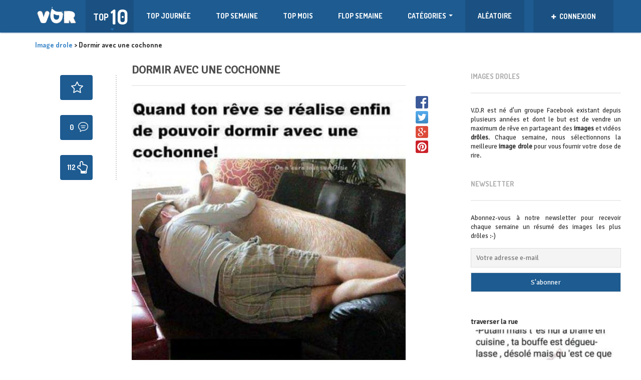

--- FILE ---
content_type: text/html; charset=UTF-8
request_url: https://vdr-nation.com/dormir-avec-une-cochonne/
body_size: 18033
content:
<!DOCTYPE html>
<!--[if lt IE 7]>      <html class="no-js lt-ie9 lt-ie8 lt-ie7"> <![endif]-->
<!--[if IE 7]>         <html class="no-js lt-ie9 lt-ie8"> <![endif]-->
<!--[if IE 8]>         <html class="no-js lt-ie9"> <![endif]-->
<!--[if gt IE 8]><!--> <html class="no-js" lang="fr-FR" prefix="og: http://ogp.me/ns#"> <!--<![endif]-->
<head>
    <meta http-equiv="Content-Type" content="text/html; charset=UTF-8" />
    <link type="text/css" media="all" href="https://vdr-nation.com/wp-content/cache/autoptimize/css/autoptimize_785ae24cd378608316f624311df55229.css" rel="stylesheet" /><title>Dormir avec une cochonne - Image drole à découvrir sur V.D.R. les dernières images drôles du web</title>
	<link rel="stylesheet" href="https://cdnjs.cloudflare.com/ajax/libs/bootstrap-social/4.12.0/bootstrap-social.css" />
   
    <meta name="viewport" content="width=device-width, initial-scale=1.0, minimum-scale=1.0, maximum-scale=1.0">
	<meta property="fb:app_id" content="250526541966180" />
                            <script>
                            /* You can add more configuration options to webfontloader by previously defining the WebFontConfig with your options */
                            if ( typeof WebFontConfig === "undefined" ) {
                                WebFontConfig = new Object();
                            }
                            WebFontConfig['google'] = {families: ['Signika+Negative:400', 'Dosis:700&amp;subset=latin']};

                            (function() {
                                var wf = document.createElement( 'script' );
                                wf.src = 'https://ajax.googleapis.com/ajax/libs/webfont/1.5.3/webfont.js';
                                wf.type = 'text/javascript';
                                wf.async = 'true';
                                var s = document.getElementsByTagName( 'script' )[0];
                                s.parentNode.insertBefore( wf, s );
                            })();
                        </script>
                    
<!-- This site is optimized with the Yoast SEO plugin v4.9 - https://yoast.com/wordpress/plugins/seo/ -->
<meta name="description" content="Image drôle, photo drole et videos drôles à découvrir sur VDR - Vendeurs de rêves. Découvrez les meilleures images et photos droles du web !"/>
<meta name="keywords" content="image drole, images droles, photo droles, videos droles, images, photos, marrant"/>
<link rel="canonical" href="https://vdr-nation.com/dormir-avec-une-cochonne/" />
<meta property="og:locale" content="fr_FR" />
<meta property="og:type" content="article" />
<meta property="og:title" content="Dormir avec une cochonne - Image drole à découvrir sur V.D.R. les dernières images drôles du web" />
<meta property="og:description" content="Image drôle, photo drole et videos drôles à découvrir sur VDR - Vendeurs de rêves. Découvrez les meilleures images et photos droles du web !" />
<meta property="og:url" content="https://vdr-nation.com/dormir-avec-une-cochonne/" />
<meta property="og:site_name" content="Image drole à découvrir sur V.D.R. les dernières images drôles du web" />
<meta property="article:publisher" content="https://www.facebook.com/wearevdr/" />
<meta property="article:section" content="Drôle" />
<meta property="article:published_time" content="2019-08-01T12:37:30+00:00" />
<meta property="article:modified_time" content="2019-08-01T18:05:06+00:00" />
<meta property="og:updated_time" content="2019-08-01T18:05:06+00:00" />
<meta name="twitter:card" content="summary" />
<meta name="twitter:description" content="Image drôle, photo drole et videos drôles à découvrir sur VDR - Vendeurs de rêves. Découvrez les meilleures images et photos droles du web !" />
<meta name="twitter:title" content="Dormir avec une cochonne - Image drole à découvrir sur V.D.R. les dernières images drôles du web" />
<meta name="twitter:site" content="@vdr_nation" />
<meta name="twitter:creator" content="@vdr_nation" />
<!-- / Yoast SEO plugin. -->

<link rel='dns-prefetch' href='//fonts.googleapis.com' />
<link rel='dns-prefetch' href='//s.w.org' />
<link rel="alternate" type="application/rss+xml" title="Image drole à découvrir sur V.D.R. les dernières images drôles du web &raquo; Flux" href="https://vdr-nation.com/feed/" />
<link rel="alternate" type="application/rss+xml" title="Image drole à découvrir sur V.D.R. les dernières images drôles du web &raquo; Flux des commentaires" href="https://vdr-nation.com/comments/feed/" />
<link rel="alternate" type="application/rss+xml" title="Image drole à découvrir sur V.D.R. les dernières images drôles du web &raquo; Dormir avec une cochonne Flux des commentaires" href="https://vdr-nation.com/dormir-avec-une-cochonne/feed/" />
		<script type="text/javascript">
			window._wpemojiSettings = {"baseUrl":"https:\/\/s.w.org\/images\/core\/emoji\/2.2.1\/72x72\/","ext":".png","svgUrl":"https:\/\/s.w.org\/images\/core\/emoji\/2.2.1\/svg\/","svgExt":".svg","source":{"concatemoji":"https:\/\/vdr-nation.com\/wp-includes\/js\/wp-emoji-release.min.js?ver=4.7.2"}};
			!function(a,b,c){function d(a){var b,c,d,e,f=String.fromCharCode;if(!k||!k.fillText)return!1;switch(k.clearRect(0,0,j.width,j.height),k.textBaseline="top",k.font="600 32px Arial",a){case"flag":return k.fillText(f(55356,56826,55356,56819),0,0),!(j.toDataURL().length<3e3)&&(k.clearRect(0,0,j.width,j.height),k.fillText(f(55356,57331,65039,8205,55356,57096),0,0),b=j.toDataURL(),k.clearRect(0,0,j.width,j.height),k.fillText(f(55356,57331,55356,57096),0,0),c=j.toDataURL(),b!==c);case"emoji4":return k.fillText(f(55357,56425,55356,57341,8205,55357,56507),0,0),d=j.toDataURL(),k.clearRect(0,0,j.width,j.height),k.fillText(f(55357,56425,55356,57341,55357,56507),0,0),e=j.toDataURL(),d!==e}return!1}function e(a){var c=b.createElement("script");c.src=a,c.defer=c.type="text/javascript",b.getElementsByTagName("head")[0].appendChild(c)}var f,g,h,i,j=b.createElement("canvas"),k=j.getContext&&j.getContext("2d");for(i=Array("flag","emoji4"),c.supports={everything:!0,everythingExceptFlag:!0},h=0;h<i.length;h++)c.supports[i[h]]=d(i[h]),c.supports.everything=c.supports.everything&&c.supports[i[h]],"flag"!==i[h]&&(c.supports.everythingExceptFlag=c.supports.everythingExceptFlag&&c.supports[i[h]]);c.supports.everythingExceptFlag=c.supports.everythingExceptFlag&&!c.supports.flag,c.DOMReady=!1,c.readyCallback=function(){c.DOMReady=!0},c.supports.everything||(g=function(){c.readyCallback()},b.addEventListener?(b.addEventListener("DOMContentLoaded",g,!1),a.addEventListener("load",g,!1)):(a.attachEvent("onload",g),b.attachEvent("onreadystatechange",function(){"complete"===b.readyState&&c.readyCallback()})),f=c.source||{},f.concatemoji?e(f.concatemoji):f.wpemoji&&f.twemoji&&(e(f.twemoji),e(f.wpemoji)))}(window,document,window._wpemojiSettings);
		</script>
		

<link rel='stylesheet' id='dashicons-css'  href='https://vdr-nation.com/wp-includes/css/dashicons.min.css?ver=4.7.2' type='text/css' media='all' />






<link rel='stylesheet' id='Dosis-font-css'  href='https://fonts.googleapis.com/css?family=Dosis%3A300%2C400%2C500%2C600%2C700%2C800&#038;ver=4.7.2' type='text/css' media='all' />
<link rel='stylesheet' id='Nunito-font-css'  href='https://fonts.googleapis.com/css?family=Nunito%3A400%2C300%2C500%2C700&#038;ver=4.7.2' type='text/css' media='all' />

<script type='text/javascript' src='https://vdr-nation.com/wp-includes/js/jquery/jquery.js?ver=1.12.4'></script>

<script type='text/javascript'>
/* <![CDATA[ */
var cptch_vars = {"nonce":"a5e7ccf158","ajaxurl":"https:\/\/vdr-nation.com\/wp-admin\/admin-ajax.php","enlarge":"0"};
/* ]]> */
</script>



<script type='text/javascript'>
/* <![CDATA[ */
var comment_popularity = {"hmn_vote_nonce":"adc16e79e5","ajaxurl":"https:\/\/vdr-nation.com\/wp-admin\/admin-ajax.php"};
/* ]]> */
</script>


<link rel='https://api.w.org/' href='https://vdr-nation.com/wp-json/' />
<link rel="EditURI" type="application/rsd+xml" title="RSD" href="https://vdr-nation.com/xmlrpc.php?rsd" />
<link rel="wlwmanifest" type="application/wlwmanifest+xml" href="https://vdr-nation.com/wp-includes/wlwmanifest.xml" /> 
<link rel='shortlink' href='https://vdr-nation.com/?p=37392' />
<link rel="alternate" type="application/json+oembed" href="https://vdr-nation.com/wp-json/oembed/1.0/embed?url=https%3A%2F%2Fvdr-nation.com%2Fdormir-avec-une-cochonne%2F" />
<link rel="alternate" type="text/xml+oembed" href="https://vdr-nation.com/wp-json/oembed/1.0/embed?url=https%3A%2F%2Fvdr-nation.com%2Fdormir-avec-une-cochonne%2F&#038;format=xml" />
<meta property="og:image" content="https://vdr-nation.com/wp-content/uploads/2019/08/vdr36378.jpg" />
<link rel="shortcut icon" href="https://vdr-nation.com/wp-content/uploads/2016/04/vdrpicto4.png" /><link rel="apple-touch-icon" href="https://vdr-nation.com/wp-content/uploads/2016/05/favmobile-150x150.png" /><link rel="apple-touch-icon" sizes="72x72"  href="https://vdr-nation.com/wp-content/uploads/2016/05/favmobile-150x150.png" /><link rel="apple-touch-icon" sizes="114x114" href="https://vdr-nation.com/wp-content/uploads/2016/05/favmobileretina.png" />
      <meta name="onesignal" content="wordpress-plugin"/>
          <link rel="manifest"
            href="https://vdr-nation.com/wp-content/plugins/onesignal-free-web-push-notifications/sdk_files/manifest.json.php?gcm_sender_id="/>
          <script src="https://cdn.onesignal.com/sdks/OneSignalSDK.js" async></script>    <script>

      window.OneSignal = window.OneSignal || [];

      OneSignal.push( function() {
        OneSignal.SERVICE_WORKER_UPDATER_PATH = "OneSignalSDKUpdaterWorker.js.php";
        OneSignal.SERVICE_WORKER_PATH = "OneSignalSDKWorker.js.php";
        OneSignal.SERVICE_WORKER_PARAM = { scope: '/' };

        OneSignal.setDefaultNotificationUrl("https://vdr-nation.com");
        var oneSignal_options = {};
        window._oneSignalInitOptions = oneSignal_options;

        oneSignal_options['wordpress'] = true;
oneSignal_options['appId'] = 'ef940d34-91a3-4a8f-b1fa-b68e7c7a1f64';
oneSignal_options['autoRegister'] = true;
oneSignal_options['welcomeNotification'] = { };
oneSignal_options['welcomeNotification']['title'] = "VDR Nation";
oneSignal_options['welcomeNotification']['message'] = "Bienvenue sur V.D.R. Nation !";
oneSignal_options['path'] = "https://vdr-nation.com/wp-content/plugins/onesignal-free-web-push-notifications/sdk_files/";
oneSignal_options['safari_web_id'] = "web.onesignal.auto.590358f8-27c0-47d5-a3eb-31f3bec88b46";
oneSignal_options['persistNotification'] = false;
oneSignal_options['promptOptions'] = { };
oneSignal_options['promptOptions']['actionMessage'] = 'souhaite afficher les notifications';
oneSignal_options['promptOptions']['exampleNotificationTitleDesktop'] = 'Notification d&#039;exemple';
oneSignal_options['promptOptions']['exampleNotificationMessageDesktop'] = 'Notification d&#039;exemple';
oneSignal_options['promptOptions']['exampleNotificationTitleMobile'] = 'Notification d&#039;exemple';
oneSignal_options['promptOptions']['exampleNotificationMessageMobile'] = 'Notification d&#039;exemple';
oneSignal_options['promptOptions']['exampleNotificationCaption'] = '(vous pouvez les désactiver)';
oneSignal_options['promptOptions']['acceptButtonText'] = 'CONTINUER';
oneSignal_options['promptOptions']['cancelButtonText'] = 'NON MERCI';
oneSignal_options['promptOptions']['siteName'] = 'http://vdr-nation.com';
oneSignal_options['promptOptions']['autoAcceptTitle'] = 'Autoriser';
oneSignal_options['notifyButton'] = { };
oneSignal_options['notifyButton']['enable'] = true;
oneSignal_options['notifyButton']['position'] = 'bottom-right';
oneSignal_options['notifyButton']['theme'] = 'default';
oneSignal_options['notifyButton']['size'] = 'medium';
oneSignal_options['notifyButton']['prenotify'] = true;
oneSignal_options['notifyButton']['showCredit'] = false;
oneSignal_options['notifyButton']['text'] = {};
oneSignal_options['notifyButton']['text']['message.prenotify'] = 'Cliquez pour vous inscrire aux notifications';
oneSignal_options['notifyButton']['text']['tip.state.unsubscribed'] = 'S&#039;inscrire aux notifications';
oneSignal_options['notifyButton']['text']['tip.state.subscribed'] = 'Vous êtes inscrit aux notifications';
oneSignal_options['notifyButton']['text']['tip.state.blocked'] = 'Vous avez bloqué les notifications.';
oneSignal_options['notifyButton']['text']['message.action.subscribed'] = 'Bienvenue sur V.D.R. Nation !';
oneSignal_options['notifyButton']['text']['message.action.resubscribed'] = 'Vous êtes inscrit aux notifications';
oneSignal_options['notifyButton']['text']['message.action.unsubscribed'] = 'Vous avez bloqué les notifications.';
oneSignal_options['notifyButton']['text']['dialog.main.title'] = 'Gérer les notifications';
oneSignal_options['notifyButton']['text']['dialog.main.button.subscribe'] = 'ACTIVER';
oneSignal_options['notifyButton']['text']['dialog.main.button.unsubscribe'] = 'DESACTIVER';
oneSignal_options['notifyButton']['text']['dialog.blocked.title'] = 'Débloquer les notifications';
oneSignal_options['notifyButton']['text']['dialog.blocked.message'] = 'Suivez ces instructions pour autoriser les notifications:';
              OneSignal.init(window._oneSignalInitOptions);
                    });

      function documentInitOneSignal() {
        var oneSignal_elements = document.getElementsByClassName("OneSignal-prompt");

        var oneSignalLinkClickHandler = function(event) { OneSignal.push(['registerForPushNotifications']); event.preventDefault(); };        for(var i = 0; i < oneSignal_elements.length; i++)
          oneSignal_elements[i].addEventListener('click', oneSignalLinkClickHandler, false);
      }

      if (document.readyState === 'complete') {
           documentInitOneSignal();
      }
      else {
           window.addEventListener("load", function(event){
               documentInitOneSignal();
          });
      }
    </script>

    <script>
  (function(i,s,o,g,r,a,m){i['GoogleAnalyticsObject']=r;i[r]=i[r]||function(){
  (i[r].q=i[r].q||[]).push(arguments)},i[r].l=1*new Date();a=s.createElement(o),
  m=s.getElementsByTagName(o)[0];a.async=1;a.src=g;m.parentNode.insertBefore(a,m)
  })(window,document,'script','https://www.google-analytics.com/analytics.js','ga');

  ga('create', 'UA-77559114-1', 'auto');
  ga('send', 'pageview');

</script>
    <script src="https://npmcdn.com/masonry-layout@4.1/dist/masonry.pkgd.min.js"></script>
     
	 
	 
</head>
<body class="post-template-default single single-post postid-37392 single-format-image">
<div id="fb-root"></div>
<script async defer crossorigin="anonymous" src="https://connect.facebook.net/fr_FR/sdk.js#xfbml=1&version=v6.0&appId=2070241076607855&autoLogAppEvents=1"></script>
<div id="fb-root"></div>
	<script>(function(d, s, id){
     var js, fjs = d.getElementsByTagName(s)[0];
     if (d.getElementById(id)) {return;}
     js = d.createElement(s); js.id = id;
     js.src = "https://connect.facebook.net/fr_FR/sdk.js";
     fjs.parentNode.insertBefore(js, fjs);
   }(document, 'script', 'facebook-jssdk'));</script>
<header>
    <div class="container">
        <div class="row">
            <div class="col-sm-12">
                <nav class="navbar navbar-default" role="navigation">
                    <div class="navbar-header">
                        <button type="button" class="navbar-toggle" data-toggle="collapse" data-target="#bs-example-navbar-collapse-1">
                            <span class="sr-only">Toggle navigation</span>
                            <span class="icon-bar"></span>
                            <span class="icon-bar"></span>
                            <span class="icon-bar"></span>
                        </button>
                        
                                                <a title="images droles" class="navbar-brand logotext" href="https://vdr-nation.com">
                            <img src="https://vdr-nation.com/wp-content/uploads/2016/03/logovdrblanc-1.png" alt="Image drole à découvrir sur V.D.R. les dernières images drôles du web" />                        </a>
                    </div>
					<div class="top-ten">
                            <div class="activator">
                                <div class="left">
                                    <span class="top-10">TOP</span>
                                </div>
                                <div class="right">10</div>
                            </div>
                            <div class="drop-down">
                                <div class="post-list">
                                                                    </div>
                            </div>
                        </div>
                    <div class="collapse navbar-collapse" id="bs-example-navbar-collapse-1">
                        <ul id="menu-menu-vdr" class="nav navbar-nav sf-menu"><li id="menu-item-410" class="menu-item menu-item-type-post_type menu-item-object-page menu-item-410"><a href="https://vdr-nation.com/top-journee/">TOP JOURNÉE</a></li>
<li id="menu-item-203" class="menu-item menu-item-type-post_type menu-item-object-page menu-item-203"><a href="https://vdr-nation.com/top-semaine/">TOP SEMAINE</a></li>
<li id="menu-item-258" class="menu-item menu-item-type-post_type menu-item-object-page menu-item-258"><a href="https://vdr-nation.com/top-mois/">TOP MOIS</a></li>
<li id="menu-item-204" class="menu-item menu-item-type-post_type menu-item-object-page menu-item-204"><a href="https://vdr-nation.com/flop-semaine/">FLOP SEMAINE</a></li>
<li id="menu-item-206" class="menu-item menu-item-type-custom menu-item-object-custom menu-item-has-children menu-item-206"><a href="#">Catégories</a>
<ul class="sub-menu">
	<li id="menu-item-588" class="menu-item menu-item-type-taxonomy menu-item-object-category current-post-ancestor current-menu-parent current-post-parent menu-item-588"><a href="https://vdr-nation.com/images/drole/">Image drôle</a></li>
	<li id="menu-item-13439" class="menu-item menu-item-type-taxonomy menu-item-object-category menu-item-13439"><a href="https://vdr-nation.com/images/video/">Vidéo</a></li>
	<li id="menu-item-13690" class="menu-item menu-item-type-taxonomy menu-item-object-category menu-item-13690"><a href="https://vdr-nation.com/images/shopping/">Shopping</a></li>
	<li id="menu-item-593" class="menu-item menu-item-type-taxonomy menu-item-object-category menu-item-593"><a href="https://vdr-nation.com/images/wtf/">WTF</a></li>
	<li id="menu-item-590" class="menu-item menu-item-type-taxonomy menu-item-object-category menu-item-590"><a href="https://vdr-nation.com/images/gif/">GIF</a></li>
	<li id="menu-item-589" class="menu-item menu-item-type-taxonomy menu-item-object-category menu-item-589"><a href="https://vdr-nation.com/images/geek/">GEEK</a></li>
	<li id="menu-item-591" class="menu-item menu-item-type-taxonomy menu-item-object-category menu-item-591"><a href="https://vdr-nation.com/images/meme/">Meme</a></li>
	<li id="menu-item-587" class="menu-item menu-item-type-taxonomy menu-item-object-category menu-item-587"><a href="https://vdr-nation.com/images/divers/">Divers</a></li>
</ul>
</li>
<li id="menu-item-210" class="menu_random menu-item menu-item-type-custom menu-item-object-custom menu-item-210"><a href="/random/">ALÉATOIRE</a></li>
</ul>                    </div>
                    <div class="right-container">
                                                    <div class="user-box loggedout">
                                <a data-toggle="modal" href="#loginModal">
                                    <span class="name">
                                        <i class="glyphicon glyphicon-plus"></i>
                                        CONNEXION                                    </span>
                                </a>
                                <div class="drop-down">
                                    <div class="counters-line">
                                        <span>Se connecter pour poster & plus</span>
                                    </div>
                                    <div class="buttons-line">
                                        <a data-toggle="modal" href="#loginModal" class="btn btn-primary btn-block custom-button">Se connecter</a>
                                        <a data-toggle="modal" href="#registerModal" class="btn btn-primary btn-block custom-button">S'enregistrer</a>
                                    </div>
                                </div>
                            </div>
                                            </div>
                </nav>
				
                <!-- <div class="visible-xs"> -->
                                           <!--  <a data-toggle="modal" href="#postModal" class="btn btn-primary btn-block custom-button"></a>-->
                                            <!-- <a data-toggle="modal" href="#loginModal" class="btn btn-primary btn-block custom-button"></a>-->
                    					<div class="visible-xs">
					<a href="/random/" rel="nofollow" class="menu_random btn btn-primary btn-block custom-button"> ->  IMAGE DRÔLE ALÉATOIRE  <- </a>
					</div> 
                <!--  </div> -->
            </div>
        </div>
    </div>
</header><section id="main" role="main">
    <div class="container">
					<div class="breadcrumb">
				<!-- Breadcrumb NavXT 5.7.0 -->
<span property="itemListElement" typeof="ListItem"><a property="item" typeof="WebPage" title="Image drole" href="https://vdr-nation.com" class="home"><span property="name">Image drole</span></a><meta property="position" content="1"></span> &gt; <span property="itemListElement" typeof="ListItem"><span property="name">Dormir avec une cochonne</span><meta property="position" content="2"></span>				</div>
				        <div class="row">
            <div class="col-sm-12 left-content">
                <div class="row">
                    <div class="col-sm-8">
						
                                                <div class="main-wrap">
												
						<!-- <div id="10923-1" style="float:right; margin-right:-50px;"><script src="//ads.themoneytizer.com/s/gen.js?type=1"></script><script src="//ads.themoneytizer.com/s/requestform.js?siteId=10923&formatId=1" ></script></div> -->
						
						                            <div class='col-sm-3'><div class='left-infos' style='border-right:2px dotted lightgrey; margin-top:20px; text-align:right; padding-right:30px;'><div class='roundpost'>									
									  <a href="#registerModal" data-toggle="modal" class=' bookmark has-tooltip' data-id="37392" ><div class='count'><i class='icon-bookmark'></i></div></a>
									  
									  </div><div class='roundpost icon-comments'> <a target='_blank' href='https://vdr-nation.com/dormir-avec-une-cochonne/' title='commentaires' ><div class='count'>0<span class='countnumberleft'></span></div></a></div>									
									<a  alt="image drole" href="#loginModal" data-toggle="modal" data-vote="1" data-id="37392" data-voted="0">
									
									<div class='roundpost  icon-fragilometre-positif '><div class='count'><span class='countnumberleft'>112 </span></div></div></a></div></div><div class='col-sm-9'><article class="main-post post-page post-37392 post type-post status-publish format-image hentry category-drole post_format-image">
    <div class="article-top">
    <h1><a target="_blank" alt="Découvrir cette image" href="https://vdr-nation.com/dormir-avec-une-cochonne/">Dormir avec une cochonne</a></h1>
        <hr />
   
</div>    <div class="article-content">
        		<div class="sharesocialnetwork">
	 <a href="javascript:void(0)" data-href="https://www.facebook.com/sharer/sharer.php?u=https://vdr-nation.com/dormir-avec-une-cochonne/" ><img class="socialicons" alt="Partager sur Facebook" src="https://vdr-nation.com/wp-content/uploads/2016/05/sharefacebook-1.png" /></a>
	 <a href="javascript:void(0)" data-href="https://twitter.com/intent/tweet?source=tweetbutton&amp;text=Dormir avec une cochonne&url=https://vdr-nation.com/dormir-avec-une-cochonne/" ><img class="socialicons" alt="partager sur Twitter" src="https://vdr-nation.com/wp-content/uploads/2016/05/share-twitter.png" /></a>
	 <a href="javascript:void(0)" data-href="https://plus.google.com/share?url=https://vdr-nation.com/dormir-avec-une-cochonne/" ><img class="socialicons" alt="partager sur Google Plus" src="https://vdr-nation.com/wp-content/uploads/2016/05/sharegoogle.png" /></a>
	 <a href="javascript:void(0)" data-href="https://www.pinterest.com/pin/create/button/?url=https://vdr-nation.com/dormir-avec-une-cochonne/&media=https://vdr-nation.com/wp-content/uploads/2019/08/vdr36378.jpg&description=Dormir avec une cochonne" ><img class="socialicons" alt="Partager sur Pinterest" src="https://vdr-nation.com/wp-content/uploads/2016/05/pinterest-share2.png" /></a>
	</div>
	        <figure >
                                           <a target="_blank" href="https://vdr-nation.com/dormir-avec-une-cochonne/"><img src="https://vdr-nation.com/wp-content/uploads/2019/08/vdr36378.jpg" alt="Dormir avec une cochonne "/></a>
                                        <div class="nsfw_text">Contenu modéré</div>
            <div class="nsfw_textreveal">Cliquez ici pour révéler</div>
        </figure>
	 <div class="counters-line">
        <div class="pull-right">
          <!--  <div class="date"><i class="icon-date"></i>  </div> -->
            <div class="user"><i class="icon-user"></i> <a href="https://vdr-nation.com/author/chacha/" title="Articles par Chacha" rel="author">Chacha</a></div>
            <div class="comments"><i class="icon-comments"></i> <a href="https://vdr-nation.com/dormir-avec-une-cochonne/#respond">0</a></div>
        </div>
                    <div class="pull-left">
                <div class="like">
                    <a href="javascript:void(0)" rel="nofollow" data-vote="1" data-id="37392" data-voted="0">
                        <span class="countnumber">127</span>
			<span class="btnlike ">DROLE</span> 
                        
                    </a>
                </div>
                <div class="dislike">
                    <a href="javascript:void(0)" rel="nofollow" data-vote="0" data-id="37392" data-voted="0">
                        <span class="countnumber">15</span>
			<span class="btndislike ">FRAGILE</span> 
                        
                    </a>
                </div>
            </div>
            </div>
    </div>
</article>
</div>							
                            <div class="article-infos col-sm-8">
								<div class="littlecontainer" style="margin:35px 0 35px 0;">
								<img src="https://vdr-nation.com/wp-content/themes/VDR/img/cbd-monkey-cannabis-legal.jpg" onclick="window.open('/cbd')" />
								</div> 
                                <div class="page-content">
                                                                    </div>
                                								
								
								
                                <div class="single-navigation">
                                    <a href="https://vdr-nation.com/harry-potter-et-la-chambre-a-gaz/" rel="next"><div class='prev'>&laquo; précédent</div></a>                                    <a href="https://vdr-nation.com/vdr-9776/" rel="prev"><div class='next'>suivant &raquo</div></a> 
                                </div>
												
								<!-- <div class="outbrain-tm" id="10923-16"><script src="//ads.themoneytizer.com/s/gen.js?type=16"></script><script src="//ads.themoneytizer.com/s/requestform.js?siteId=10923&formatId=16" ></script></div> -->
																<p>Recevez un e-mail par semaine avec les meilleures blagues !</p>
								<div class="tnp tnp-subscription">
<form method="post" action="https://vdr-nation.com/?na=s" onsubmit="return newsletter_check(this)">

<input type="hidden" name="nlang" value="">
<div class="tnp-field tnp-field-email"><input class="tnp-email" type="email" placeholder="Votre adresse e-mail" name="ne" required></div>
<div class="tnp-field tnp-field-button"><input class="tnp-submit" type="submit" value="S&#039;abonner">
</div>
</form>
</div>
	
								
								<div class="awas">
							
								</div>						
								

                                                                <!-- You can start editing here. -->

<div class="comments-counter">
    <button class="btn btn-primary custom-button pull-right">Commentaire</button>
    <div class="text">
        <ul class="nav nav-tabs" id="myTab">
            <li class="active"><a href="#normalComments">Pas de commentaires</a></li>
                    </ul>
    </div>
</div>

<div class="tab-content">
    <div class="tab-pane active" id="normalComments">

            <!-- If comments are open, but there are no comments. -->
    
    <div class="comments-form">
			<div id="respond" class="comment-respond">
		<h3 id="reply-title" class="comment-reply-title">Laissez une réponse <small><a rel="nofollow" id="cancel-comment-reply-link" href="/dormir-avec-une-cochonne/#respond" style="display:none;">Annuler la réponse.</a></small></h3>Vous devez <a href="#loginModal" data-toggle="modal" >être connecté(e)</a> pour rédiger un commentaire.	</div><!-- #respond -->
		</div> 
	

</div> <!-- closing the normal comments div -->

	</div>                            </div>
                        </div>
                    </div>
					
		    <div class="col-sm-1">
		    </div>
                    <aside class="col-sm-3 right-sidebar hidden-xs">
    <div id="text-7" class="widget widget_text"><h2>Images droles</h2><hr />			<div class="textwidget">V.D.R est né d'un groupe Facebook existant depuis plusieurs années et dont le but est de vendre un maximum de rêve en partageant des <b>images</b> et vidéos <b>drôles</b>. Chaque semaine, nous sélectionnons la meilleure <b>image drole</b> pour vous fournir votre dose de rire.</div>
		</div><div id="newsletterwidget-2" class="widget widget_newsletterwidget"><h2>Newsletter</h2><hr /><p style="text-align: justify;font-size: 13px;">Abonnez-vous à notre newsletter pour recevoir chaque semaine un résumé des images les plus drôles :-)</p><div class="tnp tnp-widget"><form method="post" action="https://vdr-nation.com/?na=s" onsubmit="return newsletter_check(this)">

<input type="hidden" name="nlang" value="">
<input type="hidden" name="nr" value="widget">
<input type='hidden' name='nl[]' value='0'>
<div class="tnp-field tnp-field-email"><input class="tnp-email" type="email" placeholder="Votre adresse e-mail" name="ne" required></div>
<div class="tnp-field tnp-field-button"><input class="tnp-submit" type="submit" value="S&#039;abonner">
</div>
</form>
</div>
</div><div id="teofooterpopularposts-2" class="widget widget_teofooterpopularposts"><div class="post-preview"><div>traverser la rue</div><div class='full'><figure class='big'> <a href='https://vdr-nation.com/traverser-la-rue/'>
                <img src='https://vdr-nation.com/wp-content/uploads/2018/09/vdr10848-261x261.jpg' alt='traverser la rue'/>
            </a>
        </figure></div><div>quand tu touches ta poche et que tu trouves pas ton téléphone</div><div class='full'><figure class='big'> <a href='https://vdr-nation.com/quand-tu-touches-ta-poche-et-que-tu-trouves-pas-ton-telephone/'>
                <img src='https://vdr-nation.com/wp-content/uploads/2020/03/vdr21345-261x261.jpg' alt='quand tu touches ta poche et que tu trouves pas ton téléphone'/>
            </a>
        </figure></div><div>#VDR</div><div class='full'><figure class='big'> <a href='https://vdr-nation.com/sans-titre-94/'>
                <img src='https://vdr-nation.com/wp-content/uploads/2016/04/13062018_10206684608537058_2600749107837811342_n-261x261.jpg' alt='#VDR'/>
            </a>
        </figure></div><div>#Vendeurdereve</div><div class='full'><figure class='big'> <a href='https://vdr-nation.com/vendeurdereve-584/'>
                <img src='https://vdr-nation.com/wp-content/uploads/2018/06/vdr27279-261x261.jpg' alt='#Vendeurdereve'/>
            </a>
        </figure></div><div>#VDR</div><div class='full'><figure class='big'> <a href='https://vdr-nation.com/vdr-3137/'>
                <img src='https://vdr-nation.com/wp-content/uploads/2017/02/vdr193-261x261.jpg' alt='#VDR'/>
            </a>
        </figure></div><div>#VDR</div><div class='full'><figure class='big'> <a href='https://vdr-nation.com/vdr-8906/'>
                <img src='https://vdr-nation.com/wp-content/uploads/2019/01/vdr33314-261x261.jpg' alt='#VDR'/>
            </a>
        </figure></div><div>1k like</div><div class='full'><figure class='big'> <a href='https://vdr-nation.com/1k-like/'>
                <img src='https://vdr-nation.com/wp-content/uploads/2018/12/vdr26863-261x261.jpg' alt='1k like'/>
            </a>
        </figure></div><div>#VDR</div><div class='full'><figure class='big'> <a href='https://vdr-nation.com/vdr-5697/'>
                <img src='https://vdr-nation.com/wp-content/uploads/2017/10/vdr44901-261x261.jpg' alt='#VDR'/>
            </a>
        </figure></div><div>#VDR</div><div class='full'><figure class='big'> <a href='https://vdr-nation.com/vdr-725/'>
                <img src='https://vdr-nation.com/wp-content/uploads/2016/08/vdr1915-261x261.jpg' alt='#VDR'/>
            </a>
        </figure></div><div>#VDR</div><div class='full'><figure class='big'> <a href='https://vdr-nation.com/vdr-9535/'>
                <img src='https://vdr-nation.com/wp-content/uploads/2019/04/vdr13772-261x261.jpg' alt='#VDR'/>
            </a>
        </figure></div><div>#VDR</div><div class='full'><figure class='big'> <a href='https://vdr-nation.com/vdr-150/'>
                <img src='https://vdr-nation.com/wp-content/uploads/2016/07/vdr7783-261x261.jpg' alt='#VDR'/>
            </a>
        </figure></div><div>état solide état liquide</div><div class='full'><figure class='big'> <a href='https://vdr-nation.com/etat-solide-etat-liquide/'>
                <img src='https://vdr-nation.com/wp-content/uploads/2019/06/vdr13254-261x261.jpg' alt='état solide état liquide'/>
            </a>
        </figure></div></div></div><div id="teovdrsearch-2" class="widget widget_teovdrsearch"><h2>RECHERCHE</h2><hr />
    <form id="searchformwidget" action="https://vdr-nation.com/">
        <div class="input-group search-widget">
            <input type="text" class="form-control" name="s" placeholder="Cherchez quelque chose" />
	    <a style="margin-left:5px;" href="#" onclick="searchformwidget.submit();"><img id="imgiconsearch" src="https://vdr-nation.com/wp-content/uploads/2016/03/icon-search-s.png" alt="Rechercher"/></a>
            <span class="input-group-btn">
                <!--<button class="btn btn-primary custom-button" name="submit" type="submit">Recherche</button> -->
            </span>
        </div>
    </form>
        </div><div id="teopopularauthors-3" class="widget widget_teopopularauthors"><a href='/top-vdr-du-moment/'><h2>Les VDR de la semaine</h2><hr /></a>
    <div class="widget-content">
            </div>

    </div><div id="text-9" class="widget widget_text"><h2>Video drole</h2><hr />			<div class="textwidget">Retrouvez également des vidéo drole et marrante sous forme de zapping sur <a href="https://video-gag.com/">Video Gag</a> le zapping video au quotidien !</a></div>
		</div><div id="text-11" class="widget widget_text"><h2>CBD</h2><hr />			<div class="textwidget">Acheter du CBD en France de manière totalement sécurisée et légale sur <a href="https://www.acheter-cbd.com/">Acheter CBD</a> le fournisseur de CBD à domicile en France !</div>
		</div><div id="teoaccordioncategories-2" class="widget widget_teoaccordioncategories"><h2>Catégories</h2><hr /><div class="categories-accordion">
        <div class="panel-group" id="accordion"><div class="panel panel-default panel-color-1">
            <div class="panel-heading">
                <h4 class="panel-title">
                    <a class="accordion-toggle" data-toggle="collapse" data-parent="#accordion" href="#collapse-1">Drôle
                    </a>
                </h4>
            </div>
            <div id="collapse-1" class="panel-collapse collapse">
                <div class="panel-body">
                    <ul><li><a href="https://vdr-nation.com/partager-laddition/">partager l&#039;addition</a></li><li><a href="https://vdr-nation.com/jour-suis-riche-joublierai-dou-viens/">si un jour je suis riche j&rsquo;oublierai pas d&rsquo;ou je viens</a></li><li><a href="https://vdr-nation.com/ajouter-au-panier/">ajouter au panier</a></li><li><a href="https://vdr-nation.com/ekoresponsabl/">ekoresponsabl</a></li><li><a href="https://vdr-nation.com/vdr-9988/">#VDR</a></li></ul> </div>
            </div>
        </div><div class="panel panel-default panel-color-2">
            <div class="panel-heading">
                <h4 class="panel-title">
                    <a class="accordion-toggle" data-toggle="collapse" data-parent="#accordion" href="#collapse-2">GEEK
                    </a>
                </h4>
            </div>
            <div id="collapse-2" class="panel-collapse collapse">
                <div class="panel-body">
                    <ul><li><a href="https://vdr-nation.com/test-que-font-tous-les-enfants-qui-rentrent-en-primaire-a-hong-kong/">Test que font tous les enfants qui rentrent en primaire à Hong-Kong</a></li></ul> </div>
            </div>
        </div><div class="panel panel-default panel-color-3">
            <div class="panel-heading">
                <h4 class="panel-title">
                    <a class="accordion-toggle" data-toggle="collapse" data-parent="#accordion" href="#collapse-3">GIF
                    </a>
                </h4>
            </div>
            <div id="collapse-3" class="panel-collapse collapse">
                <div class="panel-body">
                    <ul><li><a href="https://vdr-nation.com/grosse-tempete-en-prevision/">Grosse tempête en prévision</a></li><li><a href="https://vdr-nation.com/cest-parti-pour-les-vacances/">c&#039;est parti pour les vacances</a></li><li><a href="https://vdr-nation.com/la-bonne-vieille-disquette/">La bonne vieille disquette</a></li><li><a href="https://vdr-nation.com/encore-plus-stressant-que-loriginal/">Encore plus stressant que l&#039;original</a></li><li><a href="https://vdr-nation.com/quand-ma-copine-me-demande-si-je-suis-chaud/">Quand ma copine me demande si je suis chaud</a></li></ul> </div>
            </div>
        </div><div class="panel panel-default panel-color-4">
            <div class="panel-heading">
                <h4 class="panel-title">
                    <a class="accordion-toggle" data-toggle="collapse" data-parent="#accordion" href="#collapse-4">Meme
                    </a>
                </h4>
            </div>
            <div id="collapse-4" class="panel-collapse collapse">
                <div class="panel-body">
                    <ul><li><a href="https://vdr-nation.com/beebeegees/">beebeegees</a></li><li><a href="https://vdr-nation.com/vdr-8823/">#vdr</a></li><li><a href="https://vdr-nation.com/vdr-6711/">#VDR</a></li><li><a href="https://vdr-nation.com/quand-on-me-dit-que-je-peux-prendre-a-manger-en-classe/">Quand on me dit que je peux prendre à manger en classe</a></li><li><a href="https://vdr-nation.com/plus-personne-ne-dose-de-nos-jours/">Plus personne ne dose de nos jours&#8230;</a></li></ul> </div>
            </div>
        </div><div class="panel panel-default panel-color-5">
            <div class="panel-heading">
                <h4 class="panel-title">
                    <a class="accordion-toggle" data-toggle="collapse" data-parent="#accordion" href="#collapse-5">WTF
                    </a>
                </h4>
            </div>
            <div id="collapse-5" class="panel-collapse collapse">
                <div class="panel-body">
                    <ul><li><a href="https://vdr-nation.com/les-pigeons-jaunes-ont-eu-leur-collation/">Les pigeons jaunes ont eu leur collation</a></li><li><a href="https://vdr-nation.com/nouvelle-mode/">nouvelle mode</a></li><li><a href="https://vdr-nation.com/meme-les-lapins-cretins-sont-plus-intelligents/">Même les Lapins Crétins sont plus intelligents</a></li><li><a href="https://vdr-nation.com/le-vrai-voldemort/">Le vrai Voldemort!</a></li><li><a href="https://vdr-nation.com/au-calme-le-service-d/">Au calme le service :D</a></li></ul> </div>
            </div>
        </div></div>
    </div></div></aside>					
                </div>
            </div>
        </div>
    </div>
</section>
<script type="text/javascript">
	function postRandom(){
            jQuery.post(MyAjax.ajaxurl, {
                action : 'random_post',
                }, function(data) {
                    window.location.href = data;
            });
	}
 jQuery('.counters-line .pull-left a').on('click', function(e) {
	setTimeout(postRandom(),1000);
 });
 
 var img=jQuery('.article-content figure a img');
 jQuery('.article-content figure').remove('a');
 jQuery('.article-content figure').prepend(img);
</script>
<footer>
    <div class="container">
        <div class="row">
            <div id="text-2" class="col-sm-4 widget_text"><div class="footer-widget"><div class="widget-content"><h2>VDR-NATION ?</h2><hr />			<div class="textwidget"><figure class="footer-logo">
                            <a href="/"><img style="height:60px;" src="https://vdr-nation.com/wp-content/uploads/2016/03/logovdrblanc-hoz.png" alt="VDR - Vendeurs de rêves"></a>
                        </figure>
<p>
                          Vendre un maximum de rêve en partageant une  <a href="https://vdr-nation.com/">image drole</a> ou vidéo, on ne s’exprime qu’avec l’humour mais on le fait bien ! Retrouvez-y les meilleures blagues drole du web en image et photo.<br/><br/>
Une remarque ? Un partenariat ? admin [ at ] vdr-nation.com
                        </p></div>
		</div></div></div><div id="teofooterpopularposts-3" class="col-sm-4 widget_teofooterpopularposts"><div class="footer-widget"><div class="widget-content"><a href='/top-semaine/'><h2>LES MEILLEURES IMAGES DROLE DE LA SEMAINE</h2><hr /></a><div class="post-preview"><div class='left'><figure class='small'> <a href='https://vdr-nation.com/entre-voisins/'>
                <img src='https://vdr-nation.com/wp-content/uploads/2018/08/chien-82x82.jpg' alt='entre voisins'/>
            </a>
        </figure></div><div class='left'><figure class='small'> <a href='https://vdr-nation.com/vdr-2850/'>
                <img src='https://vdr-nation.com/wp-content/uploads/2017/02/vdr3057-82x82.jpg' alt='#VDR'/>
            </a>
        </figure></div><div class='left'><figure class='small'> <a href='https://vdr-nation.com/sapin-belge/'>
                <img src='https://vdr-nation.com/wp-content/uploads/2016/12/vdr5340-82x82.jpg' alt='Sapin belge'/>
            </a>
        </figure></div><div class='left'><figure class='small'> <a href='https://vdr-nation.com/vdr-772/'>
                <img src='https://vdr-nation.com/wp-content/uploads/2016/08/vdr1536-82x82.jpg' alt='#VDR'/>
            </a>
        </figure></div><div class='left'><figure class='small'> <a href='https://vdr-nation.com/vdr-6507/'>
                <img src='https://vdr-nation.com/wp-content/uploads/2017/12/vdr47473-82x82.jpg' alt='#VDR'/>
            </a>
        </figure></div><div class='left'><figure class='small'> <a href='https://vdr-nation.com/2-potes-ages/'>
                <img src='https://vdr-nation.com/wp-content/uploads/2018/05/vdr21867-82x82.jpg' alt='2 potes agés'/>
            </a>
        </figure></div><div class='left'><figure class='small'> <a href='https://vdr-nation.com/vdr-547/'>
                <img src='https://vdr-nation.com/wp-content/uploads/2016/06/FB_IMG_1464884115284-82x82.jpg' alt='#VDR'/>
            </a>
        </figure></div><div class='left'><figure class='small'> <a href='https://vdr-nation.com/vendeurdereve-1366/'>
                <img src='https://vdr-nation.com/wp-content/uploads/2018/09/vdr11752-82x82.jpg' alt='#Vendeurdereve'/>
            </a>
        </figure></div><div class='left'><figure class='small'> <a href='https://vdr-nation.com/need-for-speed-lautre-version/'>
                <img src='https://vdr-nation.com/wp-content/uploads/2018/03/vdr3253-82x82.jpg' alt='Need for speed l&#039;autre version'/>
            </a>
        </figure></div><div class='left'><figure class='small'> <a href='https://vdr-nation.com/vendeurdereve-1090/'>
                <img src='https://vdr-nation.com/wp-content/uploads/2018/08/vdr49477-82x82.jpg' alt='#Vendeurdereve'/>
            </a>
        </figure></div><div class='left'><figure class='small'> <a href='https://vdr-nation.com/groot-3/'>
                <img src='https://vdr-nation.com/wp-content/uploads/2019/06/vdr30839-82x82.jpg' alt='Groot'/>
            </a>
        </figure></div><div class='left'><figure class='small'> <a href='https://vdr-nation.com/vdr-710/'>
                <img src='https://vdr-nation.com/wp-content/uploads/2016/08/vdr3955-82x82.jpg' alt='#VDR'/>
            </a>
        </figure></div></div></div></div></div><div id="teopopularposts-3" class="col-sm-4 widget_teopopularposts"><div class="footer-widget"><div class="widget-content"><h2>LA MEILLEURE IMAGE DROLE</h2><hr />
    <div class="widget-content">
        <div class="post-list">

            <article>
                            <figure>
                    <a href="https://vdr-nation.com/coronavirus/">
                        <img src="https://vdr-nation.com/wp-content/uploads/2020/01/vdr6490-68x63.jpg" alt="Coronavirus" />
                    </a>
                    <figcaption>01</figcaption>
                </figure>
                        <div class="text">
                <h3><a href="https://vdr-nation.com/coronavirus/">Coronavirus</a></h3>
                <span class="date">27.01</span>
            </div>
        </article>
            <article>
                            <figure>
                    <a href="https://vdr-nation.com/vdr-1992/">
                        <img src="https://vdr-nation.com/wp-content/uploads/2016/12/vdr9434-68x63.jpg" alt="#VDR" />
                    </a>
                    <figcaption>02</figcaption>
                </figure>
                        <div class="text">
                <h3><a href="https://vdr-nation.com/vdr-1992/">#VDR</a></h3>
                <span class="date">07.12</span>
            </div>
        </article>
            <article>
                            <figure>
                    <a href="https://vdr-nation.com/vdr-4412/">
                        <img src="https://vdr-nation.com/wp-content/uploads/2017/06/vdr39970-68x63.jpg" alt="#VDR" />
                    </a>
                    <figcaption>03</figcaption>
                </figure>
                        <div class="text">
                <h3><a href="https://vdr-nation.com/vdr-4412/">#VDR</a></h3>
                <span class="date">20.06</span>
            </div>
        </article>
    
        </div>
    </div>

    </div></div></div>            <div class="col-sm-12">
                <div class="copyright">
                    Tous Droits Réservés &copy; Image drole à découvrir sur V.D.R. les dernières images drôles du web. Création du site web par l'agence  <a title="Agence web-bruxelles" href="#">WEB-BRUXELLES</a>.
                </div>
            </div>
        </div>
    </div>
</footer>
    <a href="#" class="scroll-top">&nbsp;</a>
    <div class="modal fade" id="registerModal" tabindex="-1" role="dialog" aria-labelledby="registerModalLabel" aria-hidden="true">
        <div class="modal-dialog">
            <div class="modal-content">
	    
                <div class="modal-body">
                    <div class="modal-top-menu">
                        <div class="half">
                            <button class="btn btn-link btn-block active-ind" rel="register-window">Créer un nouveau compte</button>
                        </div>
                        <div class="half">
                            <button class="btn btn-link btn-block" rel="login-window">Se connecter</button>
                        </div>
                    </div>
                    <div class="modal-window register-window">
                        <form method="post" action="https://vdr-nation.com/wp-login.php?action=register">
                            <div class="row">
                                <div class="col-sm-7 border-right">
                                    <div class="input-group">
                                        <span class="input-group-addon">Email:</span>
                                        <input name="user_email" type="text" class="form-control" placeholder="">
                                    </div>
                                    <div class="input-group">
                                        <span class="input-group-addon">Pseudo:</span>
                                        <input name="user_login" type="text" class="form-control" placeholder="">
                                    </div>
				    <div class="input-group">
                                        <span class="input-group-addon">Mot de passe:</span>
                                        <input name="user_password" type="password" class="form-control" placeholder="">
                                    </div>
                                   
                                </div>
                                <input type="hidden" name="redirect_to" value="https://vdr-nation.com/?register=1"/>
                                <div class="col-sm-5">
                                    <div class="vertical-half">
                                        <div class="custom-checkbox-vertical custom-checkbox" style="margin-bottom:30px;">
                                            <p style="display:inline;">En m'inscrivant, j’adhère complètement avec les</p>
					    <input style="display:none;" type="checkbox" value="check1" name="check" checked id="agreeTerms" />
                                            <a target="_blank" href="http://vdr-nation.com/termes-dutilisation/">Termes d'utilisation</a>
                                      
				       </div>
					<div style="margin-bottom:30px;">
				        <input type='hidden' name='cntctfrm_contact_action' value='true' /><span class="cptch_wrap">
					<label class="cptch_label" for="cptch_input_65">
						<span class="cptch_span"><input id="cptch_input_65" class="cptch_input" type="text" autocomplete="off" name="cptch_number" value="" maxlength="2" size="2" aria-required="true" required="required" style="margin-bottom:0;display:inline;font-size: 12px;width: 40px;" /></span>
						<span class="cptch_span">&nbsp;&minus;&nbsp;</span>
						<span class="cptch_span"><img class="cptch_img " src="data: image/png;base64,iVBORw0KGgoAAAANSUhEUgAAAgAAAAIACAMAAADDpiTIAAAAGXRFWHRTb2Z0d2FyZQBBZG9iZSBJbWFnZVJlYWR5ccllPAAAABhQTFRFlpaW////bW1tAAAAurq62traNjY28PDwWwGcSQAACblJREFUeNrs3e1y27gZgFEQxMf933FtJ9vOdrOJQJE0gfc8M/[base64]/seP/6uU2jsASw58/u+I/7GW0wcEANYY+5ReH/m/lQCYvFqOjv1XGYCZ3/klvzP4AMz91k95fz8AJn3vp7afEgBzzvz7WQEw4dS/nxgAk3Ximx+ACef+tu8ARAVwwfADMNPkf8HwAzDP0u+S4QdgluHP+w5AXABp3wGIC+Cq2R+A8G9/ACJf/QGIu/cDwPQPwAT1vAMQGEBvOwCBAdQ7xh+A547/vgMQGEDZAYgM4K7xByD4+AMQ+foPgPEHIOz+D4DQ5z8APLe8AxAZQNoBiAyg7ABEBnDWBqC1/HkrmFJr/2r7+E+tXzePyX/7SjkAz+r9BeBLd36pNf38cjkAKy0APsZ+5KY/vaTsFjGrLABaqlvUVgFw/AQg8ugvBODoBSD26K8DoB5882/hW+QlOHIBaMXwrwIgeffHBnBg19eN/ToAhieAVo38QgCGV4Bm/7UAZIu/0ACq6T82gBzvM1wADk8Axn85ANnyLzSA6v0fG0A2/qEBdOMfG8DAIWDrjn/XAzDwMaD9/4IAig1AbADZAiA0gIE9oOv/igCSC0BsAC8vAZuRXhHA61cAnwAvCSD5BbDQAF7/MogJYEkA1QogNoBkAogNoL38IYBxXhFAdQYQG0DyKVBsANmnAKEBvPyrIMUSYEkAxcdAsQEkhwCxATR7gNAAuj1AbADFFSA2gGQTGBrAyw+G/PPnAPXHPWBb++tOsT9uFdsBeHSnLAFqyb9ZS+ZcKgAP7eUPAv59Dvnt4P/v9sGLTwWzAihvLgHKwHcKc+oAPK38zilAT6P3FcwFgDmPgcqvht9dRecHcHgN2A/fVr4teSWYFMDhNWB557ESbcEF4aQADp4D1ncfK7beLcYmBXDsHPCMp0qtdh2YFMCRTUA/56lyi00CkwI4sAk476miBYAJNwFnPlU4AzDLJqBeMf4fAioAc+0Cz36q+DrfNZkTQBkcp/OfKr/MUnBKAH3wF0KveKr8KgLmnAEGvxNyyVPlF7kKzAlg7DeCLxn/VQQEAHDZU+U9PPrb1gAj3wuu+2UlAB6+CyzbGU+VX/pMcHkAab+yCsCTjwE+xqdeOv4L3H5sbQCl52sBzL8MmPIfkPbnVAF47kHgHWUAnnsQeEsFgNgAJj8QnBJAexKAydeBAASfAqYEsO+mgNC7gIcBaADEBjD1RgCA4FPAjADOOd9v+fM+MD+qpaR39pYVgMkA5FL/b+3et17T0e1FBmAmAJ/f8/6XrdvBb49OvBOcEcB7v+PVfr9kO0agADAJgPbnoTpyC4EMwBwAXvoFjiOTAAAzAGgvztQHfo2kAvB8AANf5hkWkAB4PICh63SOchY0IYBebtirD3+dsAPw7BlgdJ1eg2wEo8wA4/u0FGMRMOPf+8DvhB64RA9eBGb9hkCMS8CRo9rRicYM8GAAxy7QLcJJQIg1wMGD2hRhFRhiBjh4ee4RVoERABz+N6YbphkALgdw/MP6EuAsMACAN/6JAKwA4I3leV7/MHj9Xwlrd1GrADwSQLrrTwLgtoOA+w5o1j8IWB/AW5fmBsATu29xnpc/CVr+6+Hvnc8kAGIDKAA8sfsm5rL8WTAAp+0DAbjvLw1AbAAFAABeBvDWOUAH4Ind974E4JF1AGIDGDkIaJPMNQBctA8EYEUAI/vAfhcAJ4HP3AbU2wB0AJ64DSh3STMDPHMbkABYD8DINuCttVm6a6oB4LJtwH7XnwPAgqvAfNdqE4Bnbs98L+Cp3XNAM/TrpxsAD10EHH9rjlxpfDXs1n3gPb8TkpY/CZ52Bqi3vDfb8geB0wIYWp7VO/4QN4h47iLg6Owc4Luh8wK4Y3ACfDt8XgD1+ul5aBM4682C533oYbt8ChiaZDIAd//NLx+eFmANODGAsdtE1IsngGmfGDHxc2+H3qAHbhU29siADYBH7wPGp+ixH58BuL3BJ8gOflw/eLNwj4x5+FnQ0BODhteYHho1wTVgbKd+5c8G4FuWgUPX6Tr4oxMAjz8KGBEw/MioCsC3dNGDA3qYh8bNDmD46UG5XvH+n/gKMDmAPjpSr+wF6vjDozsAU+wEX3q3HngmWd4AmGYK+MMjpI88O37ah0YuAODI+/XjHVvOHP6Zl4DzAzgyBXyOWfrHWqCX3I79sALAbFPAl4GcSu1f1VJS2w//oA7Ad04Bx0fupCbfSc8O4NizxE+sbQBMtxU8swLAN1dNALEBHF8HnlEFIPRFIG8ARL4IzL0FXAbA9+0EygZA5ItA3gB4SM0OIDaAbzkQrACEXgaUDYDIAtZ46dYBcPd5UN4AiCwgbwBEFjD/CdCKAO4TsMz4LwbgLgFtoVdsLQD37AVyB+CxVeMfG8D1Z4KLLZu29crO/2IDuHIh0OoGwASXgasmgdQ3AKYQcMkk0Mp6r9SiAC6ZBNZ7+68M4ND3/N++twQAz1oMthMXf30DYMKlQHPxjwzgcxZ4fy2Qy8Kvz/IAtl7f+oToF3cSAGC+K8HRaSCVvvhrEwLAMQMf7/2+/gsTBcDXvjC9jKDlUrce4UWJBOALQUl/uBXQ561jepwXJBqA7fN9/XVToJzbRz8HvbWcc/[base64]/xFgAOg0oKtMvlHdAAAAAElFTkSuQmCC" /></span>
						<span class="cptch_span">&nbsp;=&nbsp;</span>
						<span class="cptch_span">un</span>
						<input type="hidden" name="cptch_result" value="08o=" />
						<input type="hidden" name="cptch_time" value="1768973698" />
						<input type="hidden" value="Version: 4.1.8" />
					</label><span class="cptch_reload_button_wrap hide-if-no-js">
						<noscript>
							<style type="text/css">
								.hide-if-no-js {
									display: none !important;
								}
							</style>
						</noscript>
						<span class="cptch_reload_button dashicons dashicons-update"></span>
					</span></span>				      </div>
				                                              <div style="text-align: center">
                                           <a style="" href="https://vdr-nation.com/wp-login.php?loginFacebook=1&redirect=https://vdr-nation.com" class="btn btn-block btn-social btn-facebook">
    <span class="fa fa-facebook"></span> S'inscrire avec Facebook
  </a>
  
  <a style="" class="btn btn-block btn-social btn-google" href="https://vdr-nation.com/wp-login.php?gaautologin=true&redirect_to=https://vdr-nation.com" >
    <span class="fa fa-google"></span> S'inscrire avec Google
  </a>
                                        </div>
					
                                    					   
                                </div>
                                    </div>
				 
                            </div>
                            <div class="modal-footer">
                                <input name="submit" id="register-button" type="submit" value="S'INSCRIRE" class="btn btn-primary btn-block custom-button" />
                                <a id="error-button" class="btn btn-block btn-info custom-button" target="_blank" href="http://vdr-nation.com/termes-dutilisation/">MERCI DE REMPLIR LE CAPTCHA !</a>
                            </div>
                        </form>
                    </div>
                    <div class="modal-window login-window">
                                        <form class="login_form" method="post" action="https://vdr-nation.com/wp-login.php">
			 <div class="row">
                                <div class="col-sm-7 col-centered">
                     
                            <div class="input-group">
                                <span class="input-group-addon">Pseudo:</span>
                                <input name="log" type="text" class="form-control" placeholder="vdr" value="">
                            </div>
                      
                     
                            <div class="input-group">
                                <span class="input-group-addon">Mot de passe:</span>
                                <input name="pwd" type="password" class="form-control" placeholder="password" value="">
                            </div>
                       
                                                    <div style="text-align: center; clear: both; margin-bottom: 10px; position: relative; top: -15px;">
                               <a style="" href="https://vdr-nation.com/wp-login.php?loginFacebook=1&redirect=https://vdr-nation.com" class="btn btn-block btn-social btn-facebook">
    <span class="fa fa-facebook"></span> Se connecter avec Facebook
  </a>
  
  <a style="" class="btn btn-block btn-social btn-google" href="https://vdr-nation.com/wp-login.php?gaautologin=true&redirect_to=https://vdr-nation.com" >
    <span class="fa fa-google"></span> Se connecter avec Google
  </a>
			    </div>
                                               
			</div>
			</div>
			 <div class="modal-footer">
                            <input name="wp-submit" id="login-button" type="submit" value="Se connecter" class="btn btn-primary btn-block custom-button" />
                        </div>
                        <input type="hidden" name="redirect_to" value="https://vdr-nation.com/dormir-avec-une-cochonne?name=dormir-avec-une-cochonne" />
                    </form>
                    </div>
                </div>
            </div>
        </div>
    </div>
    <div class="modal fade" id="loginModal" tabindex="-1" role="dialog" aria-labelledby="registerModalLabel" aria-hidden="true">
        <div class="modal-dialog">
            <div class="modal-content">
	    
                <div class="modal-body">
                    <div class="modal-top-menu">
                        <div class="half">
                            <button class="btn btn-link btn-block" rel="register-window">Créer un nouveau compte</button>
                        </div>
                        <div class="half">
                            <button class="btn btn-link btn-block active-ind" rel="login-window">Se connecter</button>
                        </div>
                    </div>
                    <div class="modal-window register-window">
                        <form method="post" action="https://vdr-nation.com/wp-login.php?action=register">
                            <div class="row">
                                <div class="col-sm-7 border-right">
                                    <div class="input-group">
                                        <span class="input-group-addon">Email:</span>
                                        <input name="user_email" type="text" class="form-control" placeholder="">
                                    </div>
                                    <div class="input-group">
                                        <span class="input-group-addon">Pseudo:</span>
                                        <input name="user_login" type="text" class="form-control" placeholder="">
                                    </div>
				    <div class="input-group">
                                        <span class="input-group-addon">Mot de passe:</span>
                                        <input name="user_password" type="password" class="form-control" placeholder="">
                                    </div>
                                    
                                </div>
                                <input type="hidden" name="redirect_to" value="https://vdr-nation.com/?register=1"/>
                                <div class="col-sm-5">
                                    <div class="vertical-half">
                                        <div class="custom-checkbox-vertical custom-checkbox" style='margin-bottom:30px;' >
                                            <p style="display:inline;">En m'inscrivant, j’adhère complètement avec les</p>
                                            <input style="display:none;" checked type="checkbox" value="check1" name="check" id="agreeTerms2" />
                                            <a target="_blank" href="http://vdr-nation.com/termes-dutilisation/">Termes d'utilisation</a>
                                        </div>
					<div style="margin-bottom:30px;">
					
					  <input type='hidden' name='cntctfrm_contact_action' value='true' /><span class="cptch_wrap">
					<label class="cptch_label" for="cptch_input_24">
						<span class="cptch_span"><input id="cptch_input_24" class="cptch_input" type="text" autocomplete="off" name="cptch_number" value="" maxlength="2" size="2" aria-required="true" required="required" style="margin-bottom:0;display:inline;font-size: 12px;width: 40px;" /></span>
						<span class="cptch_span">&nbsp;&#43;&nbsp;</span>
						<span class="cptch_span">deux</span>
						<span class="cptch_span">&nbsp;=&nbsp;</span>
						<span class="cptch_span"><img class="cptch_img " src="data: image/png;base64,iVBORw0KGgoAAAANSUhEUgAAAgAAAAIACAMAAADDpiTIAAAAGXRFWHRTb2Z0d2FyZQBBZG9iZSBJbWFnZVJlYWR5ccllPAAAABhQTFRFl5eX////aGhoAAAAvLy82dnZMzMz8PDwH/33qQAACk5JREFUeNrs3duSnDgWQFEhJPH/[base64]/vH1L1IqtQIwbttr5PPfg/67Wn45AGC4wX+N/drRS8EGwCiV1NYd5VQ3AOKPft41+j/Xg1QACL3hS+vRWqoARF332/qRWgEg4PCnDw3/f6eBDYBgw79+uFEJJMP/9iwAQJSNf1tPaci9wHgAal5PK28APP7wX0+tAPDs1T+vJzfaJDAWgLNW///ZCVQAHvvLrJdUAHhmeb2oBMCUy/+/NgIAPG/827oSMC+Aa8d/IAHJ+M8tYAwAV67/g+0Ex/g1bhj/Uc4GhwCQ1luqADzk+t8947+2DYA5N4AjbQQHAJDX2yoAzLsA/FgEAJh4ARjjXDD8b5DWW9sAuHkCuHf8408ByQQw9xQQHcDd4x9+CkiTTgA/HgNQt21btvrWcwNGPREIDmDfuOX/8+X/reQprwXEBlA/+j2/fV8nzACEWgG+/47fHgIbAHFWgD/e1b/[base64]/csrgNYAgB49s/+EAChbwmKDODcSToDMBCAUy8E+Tj4pupDLgW7IeSuzvww6FRdAFx9IaB/mZ7kOlBsAOnEo/TcDxoAuHoX2LsG1HWOPWBsAD2f2W/PmVwAuGET0Hmc9txx7suhITYBfePU8QcHf0TIPA+IaCf9uQmAGGtAx0h13RNeAbhxF9j1Fa63d2tpnWYFiD4D9H098M2DtZyiCoBTpoD8eQFd4988KDLMtaA3BfT9iR4Ve/cU0D4soPOxMx4WHWsK+OOa3fngOY+LjzYF/OFBgZ1PHRrgrUEDEO5+VOhvR633+WBeGRPuYtC3E3c3JS+NCrkL+Bq5+oHDf4wXB47w3sA9j/n+dSew7Xns8ALAM/aBu57zXw7OIoO8PnoIxfveHPfPNYHSDv3nAIRcBP7eCpR9b50YY/xHeX383je+5Lr3RSGDvD1+EAC7Xh1yqFHGfxQAV79AdpjxX8aRfOX45wWAUTaCcx//IwG4TkDaAHjkqUB2/E8N4CIBZQFgYgGDXP8bFMD5AvK2ADDxTnC0v60BAZx5PWC46X9IAOddE0zbAkCEanP4Tw3glK3gmIf/oAB23d/VfQ8hAI/eCHxyGWhlWQCYdhlow87+QwP42NnA2MM/MoCPTAKjD//QAD4xCQy8+5sCQHP1f2IAnzoTsAkMWc1OAycG8OGLgS4ERfutfBA8M4ByxqdBo64D4wE47a4gHwfPe/i7IWT6w3/YSWAsALWt5zbeJDAUgCu+H1gAeGzXfDNosGvD4wDY2npNYy0DwwCoV43/YMuAB0RMfl0wGf+5nxAxBoC0Xt0wW8Hk+J9bQJp6/I9sHNsGQPDxz/XQbSNjCIgPoO4f/h//eZ57FZjvjSE/B++vc/ntwOeH3hfwgHYdwL/c3ZEmFhAdQPrMdZw87RWh4L9B+dTSvfdKcgEg2gagfPZkogIQagPwzc593/mAl0eHOgP8/tdNbb5tQOgfv3e8/vhJ/q5bCgsAQXaA79zJkWa7IhgYQO8O8L2T9trmWgQC//DpnIs2O5aBCsDzJ4B0mqzYFwTTJBNA1wc3ZaIpIC6AduIxWts0U0BYAOXUjXqvgArAky8C7riTv1NABuDqLeDZl2o6BWwAPHcF2Hd41jmuBUT9wfP5V+r6dhkAPHYF2H2tPs2wDQwKoFxybLYJ1oCgP3e6YALo2wY0AJ55Fahd5CzqeUBMANtFU/MlWw0ATt0CHDsw0/CbgJg/drrqEt02/CZgdABHf788+iYgJoB22el5Gf1KQEwA74/KhdvNAsDzTgKOL8wZgOdVr9oDdgFIADwPwPFfr1yIDYCPDwoAAAAwM4DjG7MKwMzXgXqwNQDmBmAGMAMA8LQ9QL4QmxnggQCuvBIIwAMBHP+IrgEQGsDR88Cr7j0C4Jxz88OjUgCIDeDoJiCvF150AuDdrrtXc/ivhox+R9DBrdn494XHvCEkX3VgtnXw60DD3xR6bAq46v8DwIkDc2AXsK3r6HvAoAC6vru//0GOXQ+MqwBcuAm45Pktfc8hWwC4sHyBgHKJMgAuODh3XaTrfFhgAeCxm4B1zwu+eh8WuQFw6Sbg40+K/+XP731cbNjnxE3wkKi/5uiOY7T/5SEFgGvb8YafVs46/CO/OCbs8+32vN0ll3OGP/IrA+I+4HDdU0vf7wW2su8NghsATz8P+JeB3+0Gaprw/ZFxf/QD7/1eW06l1O1ntZaS8pFXyW8ABJoCPl/klwYF/tnzU8Y/9GvDAgN4zBQQ+sWBoWevZ4x/7HfIRwawtUcsABWAuwAUC8DUAB6xD4y9AEQHcP8iEH38gwO4/Uwg+AYgPoC7twHhxz86gJvPBeOPf3wAd24EywLAzAJGGP8RANwkoA0x/kMAuEXAIOM/BoAbdoKtLgA8qKvPBvOyAPCsK0KXXhNMCwCPuySUTf9TA7huGUjbAsC8k8BQh/9gAF6TQHP4Tw1g39d6zvySMQADEch1WQCYlsCQwz8kgK/fqhn+qQG8toOfPCNoo/4tDQzgayX4kIFUlwWAmAYOzwPta+rfAIi8FuyfCPLYx/4kAL4mgtr95e/2GvxtmaG0TNJW33sGQMu5lG2ZpjTPr/pjLd++HgaRcs6t/[base64]" /></span>
						<input type="hidden" name="cptch_result" value="gss=" />
						<input type="hidden" name="cptch_time" value="1768973698" />
						<input type="hidden" value="Version: 4.1.8" />
					</label><span class="cptch_reload_button_wrap hide-if-no-js">
						<noscript>
							<style type="text/css">
								.hide-if-no-js {
									display: none !important;
								}
							</style>
						</noscript>
						<span class="cptch_reload_button dashicons dashicons-update"></span>
					</span></span>					</div>
					                                        <div style="text-align: center">
                                           
				      <a style="" href="https://vdr-nation.com/wp-login.php?loginFacebook=1&redirect=https://vdr-nation.com" class="btn btn-block btn-social btn-facebook">
    <span class="fa fa-facebook"></span> S'inscrire avec Facebook
  </a>
  
  <a style="" class="btn btn-block btn-social btn-google" href="https://vdr-nation.com/wp-login.php?gaautologin=true&redirect_to=https://vdr-nation.com" >
    <span class="fa fa-google"></span> S'inscrire avec Google
  </a>
				      </div>
                                    					
                                    </div>
				
                                </div>
                            </div>
                            <div class="modal-footer">
                                <input name="submit" id="register-button2" type="submit" value="S'INSCRIRE" class="btn btn-primary btn-block custom-button" />
                                <a id="error-button2" class="btn btn-block btn-info custom-button" target="_blank" href="http://vdr-nation.com/termes-dutilisation/">MERCI DE REMPLIR LE CAPTCHA !</a>
                            </div>
                        </form>
                    </div>
                    <div class="modal-window login-window">
                                        <form class="login_form" method="post" action="https://vdr-nation.com/wp-login.php">
		     <div class="row">
                                <div class="col-sm-7 col-centered">
                        
                            <div class="input-group">
                                <span class="input-group-addon">Pseudo:</span>
                                <input name="log" type="text" class="form-control" placeholder="vdr">
                            </div>
                        
                       
                            <div class="input-group">
                                <span class="input-group-addon">Mot de passe:</span>
                                <input name="pwd" type="password" class="form-control" placeholder="mot de passe">
                            </div>
                      
                                                    <div style="text-align: center; clear: both; margin-bottom: 10px; position: relative; top: -15px;">
                               <a style="" href="https://vdr-nation.com/wp-login.php?loginFacebook=1&redirect=https://vdr-nation.com" class="btn btn-block btn-social btn-facebook">
    <span class="fa fa-facebook"></span> Se connecter avec Facebook
  </a>
  
  <a style="" class="btn btn-block btn-social btn-google" href="https://vdr-nation.com/wp-login.php?gaautologin=true&redirect_to=https://vdr-nation.com" >
    <span class="fa fa-google"></span> Se connecter avec Google
  </a>
			    </div>
                                               
			</div>
			</div>
			 <div class="modal-footer">
                            <input name="wp-submit" id="login-button" type="submit" value="SE CONNECTER" class="btn btn-primary btn-block custom-button" />
                        </div>
                        <input type="hidden" name="redirect_to" value="https://vdr-nation.com/dormir-avec-une-cochonne?name=dormir-avec-une-cochonne" />
                    </form>
                    </div>
                </div>
            </div>
        </div>
    </div>

<script async defer src="//assets.pinterest.com/js/pinit.js"></script>

<script type="text/javascript" defer src="https://vdr-nation.com/wp-content/cache/autoptimize/js/autoptimize_fb225dd8f18159bc99b33c5d1d6bd334.js"></script></body>


<script type='text/javascript'>
/* <![CDATA[ */
var newsletter = {"messages":{"email_error":"L\u2019adresse de messagerie n\u2019est pas correcte","name_error":"Le nom est obligatoire","surname_error":"Le nom est obligatoire","privacy_error":"You must accept the privacy policy"},"profile_max":"20"};
/* ]]> */
</script>



<script type='text/javascript'>
/* <![CDATA[ */
var MyAjax = {"ajaxurl":"https:\/\/vdr-nation.com\/wp-admin\/admin-ajax.php"};
/* ]]> */
</script>


</html>
